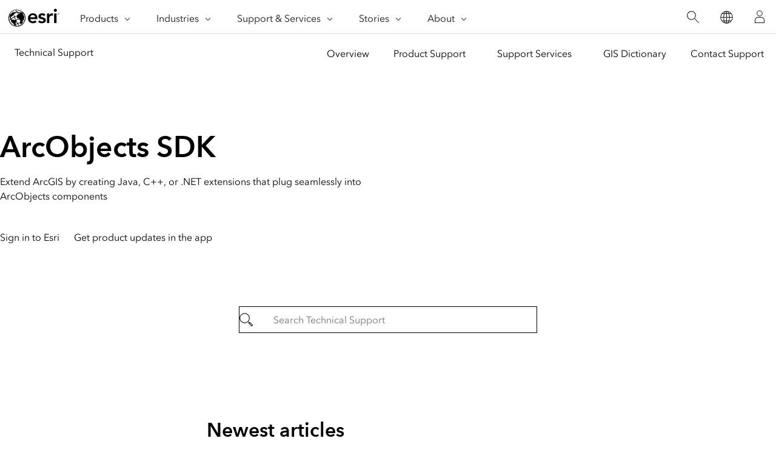

--- FILE ---
content_type: text/html;charset=utf-8
request_url: https://support.esri.com/en-us/products/arcobjects-sdk
body_size: 12537
content:
<!DOCTYPE HTML>
<html lang="en-us" dir="ltr">

<head>
	<meta charset="UTF-8"/>
    <meta name="viewport" content="width=device-width, initial-scale=1"/>

	<title>ArcObjects SDK Technical Support | Esri</title>

     
    
        <meta name="robots" content="index, follow"/>
     
	
    <meta name="description" content="Get support for ArcObjects SDK. Extend ArcGIS by creating Java, C++, or .NET extensions that plug seamlessly into ArcObjects components."/>
	<meta name="template" content="esri-content-template"/>
	

	

	
<script defer="defer" type="text/javascript" src="/.rum/@adobe/helix-rum-js@%5E2/dist/rum-standalone.js"></script>
<link rel="canonical" href="https://support.esri.com/en-us/products/arcobjects-sdk"/>


	



<link rel='preconnect' href='//webapps-cdn.esri.com' crossorigin/>
<link rel='preconnect' href='//js.arcgis.com' crossorigin/>
<link rel='preconnect' href='//assets.adobedtm.com'/>
<link rel='preconnect' href='//fast.fonts.net' crossorigin/>


<link rel="preload" as="style" href="https://fast.fonts.net/t/1.css?apiType=css&projectid=f9e335c8-e150-4885-976e-f4c392e562c4" crossorigin/>
<link rel="preload" as="style" href="https://webapps-cdn.esri.com/CDN/fonts/v1.4.2/fonts.css" crossorigin/>


<link rel='dns-prefetch' href='//pi.pardot.com' crossorigin/>
<link rel='dns-prefetch' href='//js-cdn.dynatrace.com' crossorigin/>
<link rel='dns-prefetch' href='//cdn.cookielaw.org' crossorigin/>
<link rel='dns-prefetch' href='//api.company-target.com' crossorigin/>
<link rel='dns-prefetch' href='//securetags.esri.com' crossorigin/>
<link rel='dns-prefetch' href='//environmentals.tt.omtrdc.net' crossorigin/>
<link rel='dns-prefetch' href='//geolocation.onetrust.com' crossorigin/>


<link rel="modulepreload" href="https://js.arcgis.com/calcite-components/1.8.0/calcite.esm.js" crossorigin/>
<link rel="stylesheet preload" as="style" href="https://js.arcgis.com/calcite-components/1.8.0/calcite.css" type="text/css" crossorigin/>
<link rel="stylesheet preload" as="style" href="https://webapps-cdn.esri.com/CDN/components/esri-ui/0.3.0/css/esri-ui.css" type="text/css"/>

<!-- Execute (runs the code) -->
<script type="module" src="https://js.arcgis.com/calcite-components/1.8.0/calcite.esm.js"></script>






<script type="text/javascript">
    window.gnav_jsonPath = "/content/experience-fragments/esri-sites/en-us/site-settings/global-navigation-config/2022-nav-config.25.json";
</script>
<script>
    window.gnav_mode = "";
    window.window.gnav_login = "";
    window.window.gnav_collapseMenus = ("" === "true");
</script>






<script src="https://geoip.esri.com/geoip.js"></script>







<style>
    :root {
        --secondarytheme-color: #62B346;

        --theme-color: #62B346;
        --theme-color10: #62B3461A;
        --theme-color50: #62B34680;
        --theme-color-secondary: #00a118;
        --theme-color-secondary10: #00a1181A;
        --theme-color-secondary50: #00a11880;

        --theme-color-dark: #62B346;
        --theme-color-dark10: #62B3461A;
        --theme-color-dark50: #62B34680;
        --theme-color-secondary-dark: #00a118;
        --theme-color-secondary-dark10: #00a1181A;
        --theme-color-secondary-dark50: #00a11880;
    }

    .calcite-mode-dark  {
        --theme-color: var(--theme-color-dark);
        --theme-color10: var(--theme-color-dark10);
        --theme-color50: var(--theme-color-dark50);
        --theme-color-secondary: var(--theme-color-secondary-dark);
        --theme-color-secondary10: var(--theme-color-secondary-dark10);
        --theme-color-secondary50: var(--theme-color-secondary-dark50);
    }

    .calcite-mode-light {
        --theme-color: #62B346;
        --theme-color10: #62B3461A;
        --theme-color50: #62B34680;
        --theme-color-secondary: #00a118;
        --theme-color-secondary10: #00a1181A;
        --theme-color-secondary50: #00a11880;
    }

    .theme-secondary {
        --theme-color: var(--theme-color-secondary);
        --theme-color10: var(--theme-color-secondary10);
        --theme-color50: var(--theme-color-secondary50);
    }

    .theme-secondary .calcite-mode-light {
        --theme-color: var(--theme-color-secondary);
        --theme-color10: var(--theme-color-secondary10);
        --theme-color50: var(--theme-color-secondary50);
    }
    .theme-secondary .calcite-mode-dark {
        --theme-color: var(--theme-color-secondary-dark);
        --theme-color10: var(--theme-color-secondary-dark10);
        --theme-color50: var(--theme-color-secondary-dark50);
    }
</style>







<link rel="apple-touch-icon-precomposed" sizes="180x180" href="https://support.esri.com/content/dam/esrisites/en-us/common/favicon/esri-favicon-light-180.png"/>
<link rel="icon" media="(prefers-color-scheme:dark)" type="image/png" sizes="32x32" href="https://support.esri.com/content/dam/esrisites/en-us/common/favicon/esri-favicon-dark-32.png"/>
<link rel="icon" media="(prefers-color-scheme:light)" type="image/png" sizes="32x32" href="https://support.esri.com/content/dam/esrisites/en-us/common/favicon/esri-favicon-light-32.png"/>
<link rel="icon" type="image/svg+xml" sizes="16x16 32x32 48x48 180x180" href="https://support.esri.com/content/dam/esrisites/en-us/common/favicon/esri-favicon.svg"/>



    <link rel="alternate" href="https://support.esri.com/en-us/products/arcobjects-sdk" hreflang="en-us"/>

    <link rel="alternate" href="https://support.esri.com/de-de/products/arcobjects-sdk" hreflang="de-de"/>

    <link rel="alternate" href="https://support.esri.com/es-es/products/arcobjects-sdk" hreflang="es-es"/>

    <link rel="alternate" href="https://support.esri.com/fr-fr/products/arcobjects-sdk" hreflang="fr-fr"/>

    <link rel="alternate" href="https://support.esri.com/ja-jp/products/arcobjects-sdk" hreflang="ja-jp"/>

    <link rel="alternate" href="https://support.esri.com/pt-br/products/arcobjects-sdk" hreflang="pt-br"/>

    <link rel="alternate" href="https://support.esri.com/zh-cn/products/arcobjects-sdk" hreflang="zh-cn"/>

    <link rel="alternate" href="https://support.esri.com/en-us/products/arcobjects-sdk" hreflang="x-default"/>





<meta name="twitter:card" content="summary_large_image"/>
<meta name="twitter:site"/>
<meta name="twitter:title" content="ArcObjects SDK Technical Support | Esri"/>
<meta property="twitter:url" content="https://support.esri.com/en-us/products/arcobjects-sdk"/>
<meta name="twitter:description" content="Get support for ArcObjects SDK. Extend ArcGIS by creating Java, C++, or .NET extensions that plug seamlessly into ArcObjects components."/>
<meta property="twitter:image" content="https://support.esri.com/content/dam/support/en-us/social/technical-support-social-share.jpg"/>


<meta property="fb:app_id"/>
<meta property="og:title" content="ArcObjects SDK Technical Support | Esri"/>
<meta property="og:url" content="https://support.esri.com/en-us/products/arcobjects-sdk"/>
<meta property="og:description" content="Get support for ArcObjects SDK. Extend ArcGIS by creating Java, C++, or .NET extensions that plug seamlessly into ArcObjects components."/>
<meta property="og:image" content="https://support.esri.com/content/dam/support/en-us/social/technical-support-social-share.jpg"/>
<meta property="og:type" content="website"/>

<meta name="last-modified" content="Thu, 10 Jul 2025 22:15:36 GMT"/>


<meta name="date-sort" content="Thu, 10 Jul 2025 22:15:36 GMT"/>
<meta name="created"/>








    
    <script type="application/ld+json">
    {	
       "@context": "https://schema.org",
       "@type": "WebPage",
       "name": "ArcObjects SDK Technical Support | Esri",
        "sourceOrganization" : {
            "@type": "Organization",
            "name" : "Esri"
            },
       "url": "https://support.esri.com/en-us/products/arcobjects-sdk",
       "image": "https://support.esri.com/content/dam/esrisites/en-us/support/technical-support/products.jpg",
       "inLanguage" : {
           "@type": "Language",
           "name": "en-us"
       },
       "description":"Get support for ArcObjects SDK. Extend ArcGIS by creating Java, C++, or .NET extensions that plug seamlessly into ArcObjects components."
   }
 </script>






<!-- Sitelinks Search Box -->


<!-- breadcrumb -->
<script type="application/ld+json" id="breadcrumbs">
{
  "@context": "https://schema.org",
  "@type": "BreadcrumbList",
  "itemListElement":  [{"@type": "ListItem","position": 1,"name":"Product Support","item":"https://support.esri.com/en-us/products"},{"@type": "ListItem","position": 2,"name":"ArcObjects SDK","item":"https://support.esri.com/en-us/products/arcobjects-sdk"}]
 }
</script>
<meta name="format-detection" content="telephone=no"/>

<meta name="product" content="ArcObjects SDK"/>












  <meta name="cardtype" content="product resources"/>
  <meta name="search-collection" content="products"/>





    
<script src="/etc.clientlibs/esri-sites/clientlibs/datalayer.js"></script>



<script>
    window.dataLayer = Object.assign({}, window.dataLayer, {
        pageTitle: "Arcobjects Sdk",
        pageName: "Product Support:Arcobjects Sdk",
        pagePath: "/content/support/en-us/products/arcobjects-sdk",
        pageType: "",
        pageSubType: "",
        metaOgTitle: "ArcObjects SDK Technical Support | Esri",
        metaOgUrl: "https://support.esri.com/en-us/products/arcobjects-sdk",
        metaOgDescription: "Get support for ArcObjects SDK. Extend ArcGIS by creating Java, C++, or .NET extensions that plug seamlessly into ArcObjects components.",
        metaOgImage: "https://support.esri.com/content/dam/support/en-us/social/technical-support-social-share.jpg",
        datePublished: "",
        domain: window.location.host,
        environment: "crx3composite,nosamplecontent,publish,cloud-ready",
        hierarchy1: "Product Support",
        hierarchy2: "",
        hierarchy3: "",
        hierarchy4: "",
        locale: "en-us",
        resourceType: "esri-sites/components/pages/editablecontentpage",
        template: "/conf/esri-sites/support/settings/wcm/templates/esri-content-template",
        language: "en",
        countryCode: "us",
        tags: "adobe-analytics---only-for-sites:page-type/support|page-sub-type/resources,products:arcobjects-sdk",
    });
</script>




<script type="text/javascript">
    window.storeVariables = Object.assign({}, window.storeVariables, {
        eCommUrl : "https://support.esri.com/api/ecomm",
        lookupUrl : "https://ecomm-api.esri.com/lookup",
        accountsUrl : "https://support.esri.com/en-us/signin",
        checkoutUrl : "https://support.esri.com/checkout",
        cartUrl : "https://support.esri.com/en-us/store/cart",
        customerNumberUrl : "https://support.esri.com/en-us/store/customer-number",
    });
</script>


























<meta name="color theme" content="62B346"/>

<!-- /* Clientlibs */ -->

    
<link rel="stylesheet" href="/etc.clientlibs/esri-sites/clientlibs/components.css" type="text/css">




	
    
    

    

    


        <script type="text/javascript" src="//assets.adobedtm.com/launch-EN26af1ee4ef084984926fd80d1cb93835.min.js"></script>


    
    

    
    <link rel="stylesheet" href="/etc.clientlibs/esri-sites/components/content/event-detail/clientlibs.css" type="text/css">


    
    
    


	
	
</head>

<body class="editablecontentpage page basicpage support-chat" id="editablecontentpage-aa9abe269e" data-instant-intensity="viewport">

	

	

	
	
		

<div class="cmp-page__skiptomaincontent">
    <a class="cmp-page__skiptomaincontent-link" href="#main-content">Skip to main content</a>
</div>

    <link rel="stylesheet" href="/etc.clientlibs/core/wcm/components/page/v2/page/clientlibs/site/skiptomaincontent.css" type="text/css">



		
<link rel="stylesheet" href="https://webapps-cdn.esri.com/CDN/components/global-nav/css/gn.css"/>
<script src="https://webapps-cdn.esri.com/CDN/components/global-nav/js/gn.js"></script>
<header id="globalnav" aria-label="Main" class="calcite-mode-light"></header>
<main id="main-content">


<div class="aem-Grid aem-Grid--12 aem-Grid--default--12 ">
    
    <div class="local-navigation aem-GridColumn aem-GridColumn--default--12">



    <nav id="second-nav" domain="" navtype="existingNavigation" path="/content/support/en-us/overview"></nav>

</div>
<div class="hero-banner-global-v2 hbgv2-text--centered support-signin aem-GridColumn aem-GridColumn--default--12">

	<link rel="stylesheet" href="/etc.clientlibs/esri-sites/components/content/hero-banner-global-v2/clientlibs.css" type="text/css">

  <script src="/etc.clientlibs/esri-sites/components/content/hero-banner-global-v2/clientlibs.js"></script>








<div class="
	hbg-container
	hbg-container--small
	calcite-mode-light
	has-background
	has-background--
	
	has-background--cover
	
	" style="
	;
	--posX: center;
	--posY: center;
	">

	<div class="hbg-container hbg-container--small">
		
			
			
			
		

		
		

		<div class="hbg-container--small--left">
			<div class="hbg-container--content--small calcite-animate" data-animation="calcite-animate__in-up">
				<div class="hbg-content">
					<div class="esriText esri-text">

    








<div class="esri-text-container">
	<div class="esri-text__iconContainer">
		
		
	</div>

	

	<h1 class="esri-text__title">ArcObjects SDK</h1>

	

	<p class="esri-text__description ">Extend ArcGIS by creating Java, C&#43;&#43;, or .NET extensions that plug seamlessly into ArcObjects components</p>
</div>
</div>

				</div>
				<div class="hbg-cta-buttons">
					





<!-- primary for video (if video then no other button)-->
  



<!-- primary for no video -->

		<a class="esri-ui-button
    esri-ui-button--brand
    esri-ui-button--solid
    
    " href="/en-us/signin" data-event="track-component" data-component-name="cta-buttons" data-component-link-type="button" data-component-link="Sign in to Esri">Sign in to Esri</a>

<!-- secondary -->
		<a class="esri-ui-button
    esri-ui-button--brand
    esri-ui-button--outline
    
    " data-event="track-component" data-component-name="cta-buttons" data-link-type="internal" data-component-link-type="button" data-component-link="Get product updates in the app" href="https://support.esri.com/en-us/app">
    Get product updates in the app</a>

<!-- tertiary link -->
		



				</div>
			</div>
		</div>
		
	</div>
</div>
</div>
<div class="calcite-container aem-GridColumn aem-GridColumn--default--12">


<!-- <sly
	data-sly-use.clientLibDefer="com.adobe.cq.wcm.core.components.models.ClientLibraries">
	
</sly> -->


  <div class="
    has-background
    has-background--
    
    has-background--cover
    
    leader-0 trailer-0 padding-leader-2 padding-trailer-2 " style=" --bg-img: url(); --posX: center; --posY: center;  ;">
    <div class="grid-container ">
      

    
    
    
    <div id="container-51602350e7" class="cmp-container">
        
        <div class="simple-search">
	<link rel="stylesheet" href="/etc.clientlibs/esri-sites/components/content/simple-search/clientlibs.css" type="text/css">
<script defer src="/etc.clientlibs/esri-sites/components/content/simple-search/clientlibs.js"></script>





<div class="sra-search-field">
	<form id="sraForm" data-search-path="https://support.esri.com/en-us/search">
		<calcite-input placeholder="Search Technical Support" icon="magnifying-glass" scale="l"></calcite-input>
	</form>
</div></div>

        
    </div>


    </div>
  </div>


</div>
<div class="cards-container-v3 aem-GridColumn aem-GridColumn--default--12">








	<link rel="stylesheet" href="/etc.clientlibs/esri-sites/components/layouts/cards-container-v3/clientlibs.css" type="text/css">
<script defer src="/etc.clientlibs/esri-sites/components/layouts/cards-container-v3/clientlibs.js"></script>



<div class="
    padding-leader-2
    padding-trailer-2
    calcite-mode-light
    has-background
    has-background--color
    
    has-background--cover
    " style="--bg-color: var(--calcite-ui-foreground-1);  --bg-img: url(); --posX: center; --posY: center;  ;">


    
    

    
    <div class="grid-container">
    
    
        
        
        
        
        
        
        <div class="card-container-v3 card-container-v3--centered cardsPerRow-2 centered" data-author-mode="false">
        
        
        
            
            
            

            
            
            
            
            
            <ul class="no-list calcite-mode-light relatedLinkMatrix card-container-v3 card-container-v3--centered cardsPerRow-2 centered" data-author-mode="false">
            
            
                <!-- Start Component Parsys -->
                




    
    
    <li class="block">


	<link rel="stylesheet" href="/etc.clientlibs/esri-sites/components/content/text-link-stack-icon/clientlibs.css" type="text/css">





<article class="esri-text--card text-link-stack-icon calcite-animate calcite-mode-light" calcite-animate="true" data-animation="calcite-animate__in-up">
	
	<div class="text-link-stack-icon-wrapper">
		

		<div class="contentarea esri-text-container">
			<h3 class="esri-text__title ">
				Newest articles</h3>
			

			<div class="bottom-link">
				<div class="calcite-button-wrapper calcite-button-wrapper--block" data-custom-analytics="true" data-event="track-component" data-component-name="text-link-stack-icon-series" data-component-link="Newest articles - How To: Get all properties from an ArcGIS Enterprise database connection (SDE) file using ArcObjects" data-component-link-type="text" data-link-type="internal">
					<calcite-link href="https://support.esri.com/en-us/knowledge-base/get-all-properties-from-enterprise-database-connection--000031500" icon-end="arrowRight">
						How To: Get all properties from an ArcGIS Enterprise database connection (SDE) file using ArcObjects</calcite-link>
				</div>

				
					<div class="calcite-button-wrapper calcite-button-wrapper--block" data-custom-analytics="true" data-event="track-component" data-component-name="text-link-stack-icon-series" data-component-link="Newest articles - FAQ: Esri Software Products Affected by TLS 1.2 Implementation" data-component-link-type="text" data-link-type="internal">
						<calcite-link href="https://support.esri.com/en-us/knowledge-base/esri-software-products-affected-by-tls-1-2-implementati-000029874" icon-end="arrowRight">
							FAQ: Esri Software Products Affected by TLS 1.2 Implementation</calcite-link>
					</div>

					<div class="calcite-button-wrapper calcite-button-wrapper--block" data-event="track-component" data-component-name="text-link-stack-icon-series" data-component-link="Newest articles - FAQ: Do Server Object Extensions (SOEs) or Server Object Interceptors (SOIs) created with the ArcObjects SDK support forward compatibility?" data-component-link-placement="text_link_stack_icon" data-component-link-type="text" data-link-type="internal">
						<calcite-link href="https://support.esri.com/en-us/knowledge-base/do-server-object-extensions-soes-or-server-object-inter-000025895" data-custom-analytics="true" icon-end="arrowRight">
							FAQ: Do Server Object Extensions (SOEs) or Server Object Interceptors (SOIs) created with the ArcObjects SDK support forward compatibility?</calcite-link>
					</div>

					<div class="calcite-button-wrapper calcite-button-wrapper--block" data-event="track-component" data-component-name="text-link-stack-icon-series" data-component-link="Newest articles - Problem: Certain Java APIs in Java Development Kit (JDK) 8, but removed in later JDK releases, fail to load in ArcObjects SDK for Java Server Object Extensions (SOEs)/Sever Object Interceptors (SOIs)" data-component-link-placement="text_link_stack_icon" data-component-link-type="text" data-link-type="internal">
						<calcite-link href="https://support.esri.com/en-us/knowledge-base/problem-certain-java-apis-in-java-development-kit-jdk-8-000026040" data-custom-analytics="true" icon-end="arrowRight">
							Problem: Certain Java APIs in Java Development Kit (JDK) 8, but removed in later JDK releases, fail to load in ArcObjects SDK for Java Server Object Extensions (SOEs)/Sever Object Interceptors (SOIs)</calcite-link>
					</div>

					<div class="calcite-button-wrapper calcite-button-wrapper--block" data-event="track-component" data-component-name="text-link-stack-icon-series" data-component-link="Newest articles - Problem: The option to enable Server Object Extensions and Server Object Interceptors for services published from ArcGIS Pro does not exist in ArcGIS Server Manager or ArcGIS Pro" data-component-link-placement="text_link_stack_icon" data-component-link-type="text" data-link-type="internal">
						<calcite-link href="https://support.esri.com/en-us/knowledge-base/the-option-to-enable-server-object-extensions-soes-and--000024652" data-custom-analytics="true" icon-end="arrowRight">
							Problem: The option to enable Server Object Extensions and Server Object Interceptors for services published from ArcGIS Pro does not exist in ArcGIS Server Manager or ArcGIS Pro</calcite-link>
					</div>

					

					

					

					
					

				
			</div>

			

		</div>
	</div>
</article></li>


    
    
    <li class="block">


	




<article class="esri-text--card text-link-stack-icon calcite-animate calcite-mode-light" calcite-animate="true" data-animation="calcite-animate__in-up">
	
	<div class="text-link-stack-icon-wrapper">
		

		<div class="contentarea esri-text-container">
			<h3 class="esri-text__title ">
				Common issues</h3>
			

			<div class="bottom-link">
				<div class="calcite-button-wrapper calcite-button-wrapper--block" data-custom-analytics="true" data-event="track-component" data-component-name="text-link-stack-icon-series" data-component-link="Common issues - FAQ: How can I download ArcObjects SDK for .NET and Java from the Esri Support website?" data-component-link-type="text" data-link-type="internal">
					<calcite-link href="https://support.esri.com/Technical-Article/000015885" icon-end="arrowRight">
						FAQ: How can I download ArcObjects SDK for .NET and Java from the Esri Support website?</calcite-link>
				</div>

				
					<div class="calcite-button-wrapper calcite-button-wrapper--block" data-custom-analytics="true" data-event="track-component" data-component-name="text-link-stack-icon-series" data-component-link="Common issues - Problem: Unable to edit versioned views with ArcPy or ArcObjects" data-component-link-type="text" data-link-type="internal">
						<calcite-link href="https://support.esri.com/Technical-Article/000012986" icon-end="arrowRight">
							Problem: Unable to edit versioned views with ArcPy or ArcObjects</calcite-link>
					</div>

					<div class="calcite-button-wrapper calcite-button-wrapper--block" data-event="track-component" data-component-name="text-link-stack-icon-series" data-component-link="Common issues - FAQ: Do Server Object Extensions (SOEs) or Server Object Interceptors (SOIs) created with the ArcObjects SDK support forward compatibility?" data-component-link-placement="text_link_stack_icon_599870829" data-component-link-type="text" data-link-type="internal">
						<calcite-link href="https://support.esri.com/Technical-Article/000025895" data-custom-analytics="true" icon-end="arrowRight">
							FAQ: Do Server Object Extensions (SOEs) or Server Object Interceptors (SOIs) created with the ArcObjects SDK support forward compatibility?</calcite-link>
					</div>

					<div class="calcite-button-wrapper calcite-button-wrapper--block" data-event="track-component" data-component-name="text-link-stack-icon-series" data-component-link="Common issues - ArcObjects WriteOnly Properties are not accessible and throw “BC30643 Property is of an unsupported type” compile error in Microsoft Visual Studio 2015 with VB.NET" data-component-link-placement="text_link_stack_icon_599870829" data-component-link-type="text" data-link-type="internal">
						<calcite-link href="https://support.esri.com/Technical-Article/000001060" data-custom-analytics="true" icon-end="arrowRight">
							ArcObjects WriteOnly Properties are not accessible and throw “BC30643 Property is of an unsupported type” compile error in Microsoft Visual Studio 2015 with VB.NET</calcite-link>
					</div>

					

					

					

					

					
					

				
			</div>

			

		</div>
	</div>
</article></li>



                <!-- End Component Parsys -->
            </ul>
            
            

            

            
            <div class="card-container-v3_i18n">
                <div class="card-container-v3_i18n-previous">Previous</div>
                <div class="card-container-v3_i18n-next">Next</div>
            </div>

            
            
                
                        <button class="paginate-container" aria-hidden='true' data-paginate="false">
                            <span>Show More</span> <calcite-icon icon="chevron-down"/>
                        </button>
						<calcite-pagination class="paginate-container" page-size="" start-item="1" total-items="" aria-hidden="true" data-paginate-calcite="false" scale="m" calcite-hydrated=""></calcite-pagination>
						<div data-paginate-calcite="false"></div>
                
            
            

            <div class="ctacontainer">
                
                    <div class="calcite-button-wrapper" data-event="track-component" data-component-name="Cards Container v3 - CTA" data-component-link="Search for more articles" data-component-link-type="text">
                        <calcite-button appearance="outline" color="blue" kind="brand" scale="m" href="/en-us/search?product=arcgisobjects+sdk" alignment="center" width="auto" icon-end="arrowRight">Search for more articles
                        </calcite-button>
                    </div>

                

            </div>
            
        </div>
    </div>
</div>
</div>
<div class="cards-container-v3 aem-GridColumn aem-GridColumn--default--12">








	


<div class="
    padding-leader-2
    padding-trailer-2
    calcite-mode-light
    has-background
    has-background--color
    
    has-background--cover
    " style="--bg-color: var(--calcite-ui-foreground-1);  --bg-img: url(); --posX: center; --posY: center;  ;">


    
    

    
    <div class="grid-container">
    
    
        
        
        
        
        <div class="card-container-v3 card-container-v3--centered cardsPerRow-4 centered" data-author-mode="false">
        
        
        
        
        
            
            
            

            
            
            
            <ul class="no-list calcite-mode-light relatedLinkMatrix card-container-v3 card-container-v3--centered cardsPerRow-4 centered" data-author-mode="false">
            
            
            
            
                <!-- Start Component Parsys -->
                




    
    
    <li class="block">


	




<article class="esri-text--card text-link-stack-icon calcite-animate calcite-mode-light" calcite-animate="true" data-animation="calcite-animate__in-up">
	
	<div class="text-link-stack-icon-wrapper">
		<div class="esri-text__iconContainer">

			

			

			

			
				<span><svg id="icon-ui-svg" class="icon-ui-svg" xmlns="http://www.w3.org/2000/svg" viewBox="0 0 48 48"><path style="fill:var(--theme-color-secondary); stroke:var(--theme-color-secondary);"d="M14 11.9h-2v-.8h2zm4-.8h-2v.8h2zm-8 0H8v.8h2zm-2 9.8h2v-.8H8zm8 0h2v-.8h-2zm-6 9v-.8H8v.8zm4 0v-.8h-2v.8zm-2-9h2v-.8h-2zm30.076 3.61l.824.824V33.9h-7.158l.8-.8H42.1v-7.434l-.766-.766H5.666l-.766.766V33.1h18.671a2.497 2.497 0 0 0 .158.8H17.9v5.2h2v1.075H39v.8H19.9v.925h-4.8v-.925H7v-.8h8.1V39.1h2v-5.2h-13v-8.566l.834-.834-.834-.834v-7.332l.834-.834-.834-.834V6.1h38.8v8.566l-.833.832.835.833.019 7.332zM15.9 39.9v1.2h3.2v-1.2zM5.666 15.1h35.668l.766-.766V6.9H4.9v7.434zm35.688 9l.766-.767-.016-6.669-.766-.764H5.666l-.766.766v6.668l.766.766zM18 29.9v-.8h-2v.8zm19.66-2.019l-8.084 8.084-3.23-3.23-.566.566 3.796 3.795 8.65-8.65z" id="icon-ui-svg--base"/></svg></span>
			
			
		</div>

		<div class="contentarea esri-text-container">
			<h3 class="esri-text__title ">
				System requirements</h3>
			<div class="esri-text__description trailer-1 richtext-container">
				<p>Learn what resources are recommended to get the best performance.</p>
</div>

			<div class="bottom-link">
				<div class="calcite-button-wrapper calcite-button-wrapper--block" data-custom-analytics="true" data-event="track-component" data-component-name="text-link-stack-icon-series" data-component-link="System requirements - Explore system requirements" data-component-link-type="text" data-link-type="internal">
					<calcite-link href="https://desktop.arcgis.com/en/system-requirements/latest/arcobjects-sdk-system-requirements.htm" icon-end="arrowRight">
						Explore system requirements</calcite-link>
				</div>

				
			</div>

			

		</div>
	</div>
</article></li>


    
    
    <li class="block">


	




<article class="esri-text--card text-link-stack-icon calcite-animate calcite-mode-light" calcite-animate="true" data-animation="calcite-animate__in-up">
	
	<div class="text-link-stack-icon-wrapper">
		<div class="esri-text__iconContainer">

			

			

			

			
				<span><svg xmlns="http://www.w3.org/2000/svg" id="icon-ui-svg" class="icon-ui-svg" viewBox="0 0 48 48"><path style="fill:var(--theme-color-secondary); stroke:var(--theme-color-secondary);"id="icon-ui-svg--base" d="M40 9.054v.801H17v-.8zm-23 9.801h23v-.8H17zm0 9h23v-.8H17zm0 9h23v-.8H17zM8.531 19.898l-1.25-1.228-.561.57 1.82 1.787 3.745-3.791-.57-.562zm0 9-1.25-1.228-.561.57 1.82 1.787 3.745-3.791-.57-.562zm0 9-1.25-1.228-.561.57 1.82 1.787 3.745-3.791-.57-.562zm0-28L7.281 8.67l-.561.57 1.82 1.787 3.745-3.791-.57-.562z"/></svg></span>
			
			
		</div>

		<div class="contentarea esri-text-container">
			<h3 class="esri-text__title ">
				Product life cycle</h3>
			<div class="esri-text__description trailer-1 richtext-container">
				<p>Find information related to the software and technical support provided by Esri throughout a product’s life cycle.</p>
</div>

			<div class="bottom-link">
				<div class="calcite-button-wrapper calcite-button-wrapper--block" data-custom-analytics="true" data-event="track-component" data-component-name="text-link-stack-icon-series" data-component-link="Product life cycle - Explore product life cycle" data-component-link-type="text" data-link-type="internal">
					<calcite-link href="https://support.esri.com/en-us/products/arcgis-enterprise/life-cycle" icon-end="arrowRight">
						Explore product life cycle</calcite-link>
				</div>

				
			</div>

			

		</div>
	</div>
</article></li>


    
    
    <li class="block">


	




<article class="esri-text--card text-link-stack-icon calcite-animate calcite-mode-light" calcite-animate="true" data-animation="calcite-animate__in-up">
	
	<div class="text-link-stack-icon-wrapper">
		<div class="esri-text__iconContainer">

			

			

			

			
				<span><svg id="icon-ui-svg" class="icon-ui-svg" xmlns="http://www.w3.org/2000/svg" viewBox="0 0 48 48"><path style="fill:var(--theme-color-secondary); stroke:var(--theme-color-secondary);"d="M3.1 9.1v5.8h3v26h35.8v-26h3V9.1zm38 31H6.9V14.9h34.2zm3-26H3.9V9.9h40.2zm-28.5 8.8h16.8a1.602 1.602 0 0 0 1.6-1.6v-.6a1.602 1.602 0 0 0-1.6-1.6H15.6a1.602 1.602 0 0 0-1.6 1.6v.6a1.602 1.602 0 0 0 1.6 1.6zm-.8-2.2a.801.801 0 0 1 .8-.8h16.8a.801.801 0 0 1 .8.8v.6a.801.801 0 0 1-.8.8H15.6a.8.8 0 0 1-.8-.8z" id="icon-ui-svg--base"/></svg></span>
			
			
		</div>

		<div class="contentarea esri-text-container">
			<h3 class="esri-text__title ">
				Deprecation notices</h3>
			<div class="esri-text__description trailer-1 richtext-container">
				<p>Learn more about which features and functionality will be removed from Esri products.</p>
</div>

			<div class="bottom-link">
				<div class="calcite-button-wrapper calcite-button-wrapper--block" data-custom-analytics="true" data-event="track-component" data-component-name="text-link-stack-icon-series" data-component-link="Deprecation notices - Explore deprecation notices" data-component-link-type="text" data-link-type="internal">
					<calcite-link href="/en-us/search?product=arcgisobjects+sdk&cardtype=deprecation+notices" icon-end="arrowRight">
						Explore deprecation notices</calcite-link>
				</div>

				
			</div>

			

		</div>
	</div>
</article></li>


    
    
    <li class="block">


	




<article class="esri-text--card text-link-stack-icon calcite-animate calcite-mode-light" calcite-animate="true" data-animation="calcite-animate__in-up">
	
	<div class="text-link-stack-icon-wrapper">
		<div class="esri-text__iconContainer">

			

			

			

			
				<span><svg id="icon-ui-svg" class="icon-ui-svg" xmlns="http://www.w3.org/2000/svg" viewBox="0 0 48 48"><path style="fill:var(--theme-color-secondary); stroke:var(--theme-color-secondary);"d="M30.991 21.733l-7.395 7.394-7.395-7.394.567-.566L23.1 27.5V3h.8v24.691l6.525-6.524zm6.7-7.633H26v.8h11.1v26.2H9.9V14.9H21v-.8H9.31L.69 24.748l.62.504L9.1 15.63V41.9h28.8V15.63l7.79 9.622.62-.504z" id="icon-ui-svg--base"/></svg></span>
			
			
		</div>

		<div class="contentarea esri-text-container">
			<h3 class="esri-text__title ">
				Product downloads</h3>
			<div class="esri-text__description trailer-1 richtext-container">
				<p>Find where to download this product.</p>
</div>

			<div class="bottom-link">
				<div class="calcite-button-wrapper calcite-button-wrapper--block" data-custom-analytics="true" data-event="track-component" data-component-name="text-link-stack-icon-series" data-component-link="Product downloads - Go to downloads" data-component-link-type="text" data-link-type="internal">
					<calcite-link href="https://my.esri.com/#/downloads/products" icon-end="arrowRight">
						Go to downloads</calcite-link>
				</div>

				
			</div>

			

		</div>
	</div>
</article></li>



                <!-- End Component Parsys -->
            </ul>
            
            

            

            
            <div class="card-container-v3_i18n">
                <div class="card-container-v3_i18n-previous">Previous</div>
                <div class="card-container-v3_i18n-next">Next</div>
            </div>

            
            
                
                        <button class="paginate-container" aria-hidden='true' data-paginate="false">
                            <span>Show More</span> <calcite-icon icon="chevron-down"/>
                        </button>
						<calcite-pagination class="paginate-container" page-size="" start-item="1" total-items="" aria-hidden="true" data-paginate-calcite="false" scale="m" calcite-hydrated=""></calcite-pagination>
						<div data-paginate-calcite="false"></div>
                
            
            

            
            
        </div>
    </div>
</div>
</div>
<div class="cards-container-v3 aem-GridColumn aem-GridColumn--default--12">








	


<div class="
    padding-leader-2
    padding-trailer-2
    calcite-mode-light
    has-background
    has-background--color
    
    has-background--cover
    " style="--bg-color: var(--calcite-ui-foreground-1);  --bg-img: url(); --posX: center; --posY: center;  ;">


    
    

    
    <div class="grid-container">
    
    
        
        
        
        
        
        
        <div class="card-container-v3 card-container-v3--centered cardsPerRow-3 centered" data-author-mode="false">
        
        
        
            
            <div class="container-v3 esri-text-container marginbottom50px ">
                <h2 class="esri-text__title stylesystem ">Additional resources</h2>
                
                
            </div>
            

            
            
            
            
            
            <ul class="no-list calcite-mode-light relatedLinkMatrix card-container-v3 card-container-v3--centered cardsPerRow-3 centered" data-author-mode="false">
            
            
                <!-- Start Component Parsys -->
                




    
    
    <li class="block">


	




<article class="esri-text--card text-link-stack-icon calcite-animate calcite-mode-light" calcite-animate="true" data-animation="calcite-animate__in-up">
	
	<div class="text-link-stack-icon-wrapper">
		<div class="esri-text__iconContainer">

			

			

			

			
				<span><svg id="icon-ui-svg" class="icon-ui-svg" xmlns="http://www.w3.org/2000/svg" viewBox="0 0 48 48"><path style="fill:var(--theme-color-secondary); stroke:var(--theme-color-secondary);"d="M24 47.896a3.897 3.897 0 0 1-1.563-.327L3.1 39.106V12.928a6.169 6.169 0 0 1 3.696-5.651L22.436.43a3.905 3.905 0 0 1 3.128 0L44.9 8.894v26.178a6.17 6.17 0 0 1-3.696 5.651l-15.64 6.846a3.897 3.897 0 0 1-1.564.327zM3.9 38.583l18.857 8.254a3.11 3.11 0 0 0 2.486 0l15.64-6.846a5.37 5.37 0 0 0 3.217-4.92V9.418L25.243 1.163a3.11 3.11 0 0 0-2.486 0L7.117 8.01A5.369 5.369 0 0 0 3.9 12.928zm21.364.344a14.156 14.156 0 0 1-14.17-14.111 13.678 13.678 0 0 1 16.893-13.26l.387.103-1.164 4.336-.389-.107a8.052 8.052 0 0 0-2.141-.282 8.907 8.907 0 0 0-8.74 8.838 9.303 9.303 0 0 0 15.277 7.075.809.809 0 0 1 1.104.062l2.451 2.57a.808.808 0 0 1-.047 1.161 14.213 14.213 0 0 1-9.461 3.615zm-.559-27a12.956 12.956 0 0 0-12.81 12.889 13.375 13.375 0 0 0 22.298 9.899L31.73 32.13a10.103 10.103 0 0 1-16.591-7.687 9.718 9.718 0 0 1 9.54-9.637 8.982 8.982 0 0 1 1.965.212l.748-2.787a11.953 11.953 0 0 0-2.687-.305zM36 26.9H24a3.905 3.905 0 0 1-3.9-3.9.901.901 0 0 1 .9-.9h10.84a7.77 7.77 0 0 0-1.875-4.15l-.131-.158 1.332-5.01.475.357a13.413 13.413 0 0 1 5.26 10.705V26a.901.901 0 0 1-.901.9zm-15-4a.1.1 0 0 0-.1.1 3.103 3.103 0 0 0 3.1 3.1h12a.1.1 0 0 0 .1-.1v-2.156a12.643 12.643 0 0 0-4.47-9.693l-.918 3.451a8.135 8.135 0 0 1 1.95 4.898v.4z" id="icon-ui-svg--base"/></svg></span>
			
			
		</div>

		<div class="contentarea esri-text-container">
			<h3 class="esri-text__title ">
				Esri Community</h3>
			<div class="esri-text__description trailer-1 richtext-container">
				<p>Share, chat, and collaborate with your Esri user community.</p>
</div>

			<div class="bottom-link">
				<div class="calcite-button-wrapper calcite-button-wrapper--block" data-custom-analytics="true" data-event="track-component" data-component-name="text-link-stack-icon-series" data-component-link="Esri Community - Go to Esri Community" data-component-link-type="text" data-link-type="internal">
					<calcite-link href="https://community.esri.com/t5/arcobjects-sdk/ct-p/arcobjects-sdk" icon-end="arrowRight">
						Go to Esri Community</calcite-link>
				</div>

				
			</div>

			

		</div>
	</div>
</article></li>


    
    
    <li class="block">


	




<article class="esri-text--card text-link-stack-icon calcite-animate calcite-mode-light" calcite-animate="true" data-animation="calcite-animate__in-up">
	
	<div class="text-link-stack-icon-wrapper">
		<div class="esri-text__iconContainer">

			

			

			

			
				<span><svg id="icon-ui-svg" class="icon-ui-svg" xmlns="http://www.w3.org/2000/svg" viewBox="0 0 48 48"><path style="fill:var(--theme-color-secondary); stroke:var(--theme-color-secondary);"d="M31.5 25.9a2.4 2.4 0 1 0-2.4-2.4 2.403 2.403 0 0 0 2.4 2.4zm0-4a1.6 1.6 0 1 1-1.6 1.6 1.602 1.602 0 0 1 1.6-1.6zm-3 12a3.4 3.4 0 1 0-3.4-3.4 3.404 3.404 0 0 0 3.4 3.4zm0-6a2.6 2.6 0 1 1-2.6 2.6 2.603 2.603 0 0 1 2.6-2.6zm-9.67 1.538c-1.121 1.919-.882 4.915-.726 6.113l.04.316.317.031a22.99 22.99 0 0 1 4.745.998A19.365 19.365 0 0 0 29.5 37.9c3.895 0 6.572-.807 8.188-2.468a4.1 4.1 0 0 0 1.15-3.102c-.363-5.96-1.925-20.724-1.94-20.872l-.046-.434-.428.083c-2.759.536-4.172 2.828-5.286 5.224-.747 1.6-1.675 1.662-2.849 1.74a4.256 4.256 0 0 0-3.072 1.146 5.914 5.914 0 0 0-1.343 3.928 4.796 4.796 0 0 1-.68 2.599 5.609 5.609 0 0 1-1.705 1.275 6.203 6.203 0 0 0-2.659 2.42zm3.05-1.722a6.309 6.309 0 0 0 1.927-1.46 5.306 5.306 0 0 0 .864-3.042 5.238 5.238 0 0 1 1.112-3.431 3.5 3.5 0 0 1 2.559-.913 3.49 3.49 0 0 0 3.52-2.201c1.11-2.384 2.28-4.102 4.287-4.674.266 2.534 1.564 15.031 1.891 20.384a3.293 3.293 0 0 1-.926 2.495C35.658 36.372 33.167 37.1 29.5 37.1a18.691 18.691 0 0 1-6.066-.97 23.996 23.996 0 0 0-4.575-.995c-.136-1.261-.252-3.73.662-5.293a5.381 5.381 0 0 1 2.36-2.126zm-4.623-3.541a8.425 8.425 0 0 0 3.252-4.018 6.774 6.774 0 0 0-.142-4.79 9.82 9.82 0 0 1-.39-1.535 5.367 5.367 0 0 1 .847-3.598l.348-.483-.577-.14c-.226-.054-.892-.17-1.98-.342a3.893 3.893 0 0 0-2.245.312l-3.053 1.409a4.997 4.997 0 0 0-2.894 4.215L9.067 35.98l.5-.086c.392-.067 1.932-.29 2.032-.306 2.183-.557 2.342-2.576 2.512-4.714a11.922 11.922 0 0 1 .89-4.288 6.786 6.786 0 0 1 2.256-2.411zm-3.943 6.636c-.182 2.29-.36 3.606-1.814 3.99-.06 0-.977.137-1.568.228l1.29-19.772a4.194 4.194 0 0 1 2.431-3.54l3.053-1.41a3.082 3.082 0 0 1 1.297-.286 3.138 3.138 0 0 1 .486.038c.573.09 1.038.168 1.372.226a5.965 5.965 0 0 0-.675 3.664 10.508 10.508 0 0 0 .417 1.655 6.033 6.033 0 0 1 .156 4.277 7.65 7.65 0 0 1-2.988 3.659 7.526 7.526 0 0 0-2.49 2.698 12.547 12.547 0 0 0-.968 4.573zm2.172 9.089a36.183 36.183 0 0 1 7.933 1.547 31.139 31.139 0 0 0 7.746 1.458c.116 0 .233-.002.348-.005 5.312-.165 10.375-2.962 11.8-3.815a1.1 1.1 0 0 0 .526-1.084L39.842 7.024 29.525 9.087 17.47 5.068 7.123 10.241 4.04 42.097l.599-.222c.058-.021 5.869-2.156 10.847-1.975zM7.877 10.759l9.653-4.827 11.945 3.981 9.683-1.937 3.888 30.128a.302.302 0 0 1-.144.295c-1.383.828-6.295 3.542-11.414 3.701a28.535 28.535 0 0 1-7.86-1.425 36.761 36.761 0 0 0-8.113-1.575q-.321-.01-.643-.011a34.113 34.113 0 0 0-9.914 1.827z" id="icon-ui-svg--base"/></svg></span>
			
			
		</div>

		<div class="contentarea esri-text-container">
			<h3 class="esri-text__title ">
				Product Resources</h3>
			<div class="esri-text__description trailer-1 richtext-container">
				<p>Explore resources such as tutorials, documentation, and videos.</p>
</div>

			<div class="bottom-link">
				<div class="calcite-button-wrapper calcite-button-wrapper--block" data-custom-analytics="true" data-event="track-component" data-component-name="text-link-stack-icon-series" data-component-link="Product Resources - Go to resources" data-component-link-type="text" data-link-type="internal">
					<calcite-link href="https://desktop.arcgis.com/en/arcobjects/latest/net/webframe.htm#RoadmapToExtendingArcObjects.htm" icon-end="arrowRight">
						Go to resources</calcite-link>
				</div>

				
			</div>

			

		</div>
	</div>
</article></li>


    
    
    <li class="block">


	




<article class="esri-text--card text-link-stack-icon calcite-animate calcite-mode-light" calcite-animate="true" data-animation="calcite-animate__in-up">
	
	<div class="text-link-stack-icon-wrapper">
		<div class="esri-text__iconContainer">

			

			

			

			
				<span><svg id="icon-ui-svg" class="icon-ui-svg" xmlns="http://www.w3.org/2000/svg" viewBox="0 0 48 48"><path style="fill:var(--theme-color-secondary); stroke:var(--theme-color-secondary);"d="M34 28.9H10v-.8h24zm-24 5h20v-.8H10zm31.591-20.8l-.8.8H45.1v25.2H18.583l-9.817 4.245 1.823-4.245H3.9V13.9h22.665l.8-.8H3.1v26.8h6.274l-2.142 4.986L18.666 39.9H45.9V13.1zm-.953-5.141l.449 2.676L32.6 19.12l-.567-.565 8.195-8.196-.286-1.708L24.09 24.476a1.82 1.82 0 0 1-.689.431l-3.52 1.22 1.213-3.525a1.832 1.832 0 0 1 .431-.692L42.461.989l2.578 2.577zm3.268-4.394L42.461 2.12 22.09 22.475a1.036 1.036 0 0 0-.242.388l-.678 1.97 1.968-.682a1.018 1.018 0 0 0 .384-.24z" id="icon-ui-svg--base"/></svg></span>
			
			
		</div>

		<div class="contentarea esri-text-container">
			<h3 class="esri-text__title ">
				ArcGIS Blog</h3>
			<div class="esri-text__description trailer-1 richtext-container">
				<p>Get a deeper insight into how ArcGIS helps you get your work done. We share best practices, product updates, software patches, website maintenance information, event information, and GIS community success stories.</p>
</div>

			<div class="bottom-link">
				<div class="calcite-button-wrapper calcite-button-wrapper--block" data-custom-analytics="true" data-event="track-component" data-component-name="text-link-stack-icon-series" data-component-link="ArcGIS Blog - Go to ArcGIS Blog" data-component-link-type="text" data-link-type="internal">
					<calcite-link href="https://www.esri.com/arcgis-blog/?s=#arcobjects&products=developers" icon-end="arrowRight">
						Go to ArcGIS Blog</calcite-link>
				</div>

				
			</div>

			

		</div>
	</div>
</article></li>



                <!-- End Component Parsys -->
            </ul>
            
            

            

            
            <div class="card-container-v3_i18n">
                <div class="card-container-v3_i18n-previous">Previous</div>
                <div class="card-container-v3_i18n-next">Next</div>
            </div>

            
            
                
                        <button class="paginate-container" aria-hidden='true' data-paginate="false">
                            <span>Show More</span> <calcite-icon icon="chevron-down"/>
                        </button>
						<calcite-pagination class="paginate-container" page-size="" start-item="1" total-items="" aria-hidden="true" data-paginate-calcite="false" scale="m" calcite-hydrated=""></calcite-pagination>
						<div data-paginate-calcite="false"></div>
                
            
            

            
            
        </div>
    </div>
</div>
</div>
<div class="experiencefragment aem-GridColumn aem-GridColumn--default--12">

    
    

    



<div class="xf-content-height">
    <div class="root responsivegrid">


<div class="aem-Grid aem-Grid--12 aem-Grid--default--12 ">
    
    <div class="raw-html-for-js-app aem-GridColumn aem-GridColumn--default--12">

	<style>
.cta-questions {
padding-top:0 !important;
}
</style>
</div>
<div class="calcite-container calcite-mode-light calcite-theme-light aem-GridColumn aem-GridColumn--default--12">


<!-- <sly
	data-sly-use.clientLibDefer="com.adobe.cq.wcm.core.components.models.ClientLibraries">
	
</sly> -->


  <div class="
    has-background
    has-background--
    
    has-background--cover
    
    leader-2 trailer-0 padding-leader-1 padding-trailer-0 text-center" style=" --bg-img: url(); --posX: center; --posY: center;  ;">
    <div class="grid-container ">
      

    
    
    
    <div id="container-b27ec24e40" class="cmp-container">
        
        <div class="columnsystem">
	<link rel="stylesheet" href="/etc.clientlibs/esri-sites/components/layouts/columnsystem/clientlibs.css" type="text/css">





<div class="column-14 tablet-column-10 phone-column-6 pre-5 post-5 tablet-pre-0 tablet post-0 phone-pre-0 phone-post-0" data-aem-columnsys="column-14">
	
	

    
    
    
    <div id="container-a65551aea8" class="cmp-container">
        
        <div class="esri-text">

    








<div class="esri-text-container">
	

	

	<h2 class="esri-text__title">Get more assistance</h2>

	

	<p class="esri-text__description ">Browse our mobile support app on your smartphone or speak to one of our specialists. There are a variety of ways we can assist you.</p>
</div>
</div>

        
    </div>


	
</div>
</div>

        
    </div>


    </div>
  </div>


</div>
<div class="cta-container aem-GridColumn aem-GridColumn--default--12">

	<script defer src="/etc.clientlibs/esri-sites/components/layouts/cta-container/clientlibs.js"></script>






	<div theme="light" class="cta-questions light-mode calcite-mode-light" id="assistance">
		
		
			<div class="grid-container ctaprimary">
				


	<link rel="stylesheet" href="/etc.clientlibs/esri-sites/components/content/calltoaction-primary/clientlibs.css" type="text/css">









<div class="grid-container cta-questions_primary-contact-questions block-group block-group-3-up tablet-block-group-1-up phone-block-group-1-up">
	<div class="block question large">
		
		<div class="svg-icon">
			<svg id="icon-ui-svg" class="icon-ui-svg" xmlns="http://www.w3.org/2000/svg" viewBox="0 0 48 48"><path d="M7.9 34.956a16.874 16.874 0 0 1 16.6-17.1 16.874 16.874 0 0 1 16.6 17.1A1.123 1.123 0 0 1 40 36.1H9a1.123 1.123 0 0 1-1.1-1.144zM39.312 40.9c1.7 0 2.631.74 2.77 2.2H6.939c.222-1.123 1.388-2.2 3.66-2.2zM23.939 21.068l.035.8a12.76 12.76 0 0 0-11.772 10.226l-.781-.168a13.557 13.557 0 0 1 12.517-10.858zM39.312 40.1H24.9v-3.2H40a1.925 1.925 0 0 0 1.9-1.944 17.68 17.68 0 0 0-17-17.88V14.9H29v-.8h-9v.8h4.1v2.177a17.68 17.68 0 0 0-17 17.88A1.925 1.925 0 0 0 9 36.9h15.1v3.2H10.6c-3.092 0-4.5 1.762-4.5 3.4v.4h36.8v-.4c0-2.161-1.308-3.4-3.588-3.4zM40.45 8.116l-2.12 2.121-.567-.566 2.12-2.121zM11.237 9.671l-.566.566-2.121-2.12.566-.567zM42 19.1h3v.8h-3zm-35 .8H4v-.8h3zM24.9 2v3h-.8V2z" id="icon-ui-svg--base"/></svg>
		</div>
		<h3 class="question-title">
			Support Services
		</h3>
		<p class="question-sub-title">Access Esri’s industry-leading support</p>
		
			<div class="calcite-button-wrapper" data-event="track-component" data-component-name="CTA Container" data-component-link="Support Services - Learn about service options" data-component-link-type="button">

				<calcite-button appearance="solid" color="blue" kind="brand" scale="m" href="https://support.esri.com/en-us/support-services/overview">Learn about service options
				</calcite-button>

			</div>

		
	</div>
	<div class="block question large">
		
		<div class="svg-icon">
			<svg id="icon-ui-svg" class="icon-ui-svg" xmlns="http://www.w3.org/2000/svg" viewBox="0 0 48 48"><path d="M22.437.43L6.796 7.278a6.169 6.169 0 0 0-3.696 5.65v26.179l19.337 8.463a3.905 3.905 0 0 0 3.127 0l15.64-6.846a6.17 6.17 0 0 0 3.696-5.651V8.894L25.563.431a3.905 3.905 0 0 0-3.126 0zM44.1 35.073a5.37 5.37 0 0 1-3.216 4.919l-15.64 6.846a3.11 3.11 0 0 1-2.487 0L3.9 38.583V12.928a5.369 5.369 0 0 1 3.216-4.919l15.64-6.846a3.11 3.11 0 0 1 2.487 0L44.1 9.417zM15.54 11.84a.705.705 0 0 0-.088 1.067l1.72 1.732a.695.695 0 0 0 .875.087 10.865 10.865 0 0 1 11.904 0 .693.693 0 0 0 .875-.087l1.72-1.732a.705.705 0 0 0-.088-1.067 14.427 14.427 0 0 0-16.918 0zm14.782 2.172a11.673 11.673 0 0 0-12.646 0L16.1 12.424a13.624 13.624 0 0 1 15.798 0zM10.595 30.459a.706.706 0 0 0 .15.016.697.697 0 0 0 .495-.207l1.887-1.9a.697.697 0 0 0 .175-.672 12.032 12.032 0 0 1-.427-3.17 11.902 11.902 0 0 1 1.835-6.375.691.691 0 0 0-.09-.865l-1.72-1.732a.7.7 0 0 0-1.075.095A15.637 15.637 0 0 0 9.1 24.5a15.817 15.817 0 0 0 .988 5.523.696.696 0 0 0 .507.436zM9.9 24.5a15.12 15.12 0 0 1 2.49-8.324l1.602 1.615a12.7 12.7 0 0 0-1.918 6.735 12.833 12.833 0 0 0 .44 3.325L10.8 29.64A15.006 15.006 0 0 1 9.9 24.5zm25.225.026a11.94 11.94 0 0 1-1.56 5.898.697.697 0 0 0 .109.836l1.73 1.743a.697.697 0 0 0 .497.207.716.716 0 0 0 .08-.004.694.694 0 0 0 .513-.32 15.772 15.772 0 0 0-.32-17.237.7.7 0 0 0-1.073-.095l-1.72 1.731a.691.691 0 0 0-.092.865 11.903 11.903 0 0 1 1.836 6.376zm.438-8.353a14.975 14.975 0 0 1 .32 16.178l-1.585-1.598a12.756 12.756 0 0 0-.291-12.964zM30.388 34.01a10.756 10.756 0 0 1-9.574 1.639.688.688 0 0 0-.696.172l-1.835 1.849a.707.707 0 0 0-.19.639.697.697 0 0 0 .417.507 14.452 14.452 0 0 0 14.4-1.987.7.7 0 0 0 .269-.509.709.709 0 0 0-.203-.543l-1.687-1.699a.688.688 0 0 0-.901-.068zM24 39.1a13.585 13.585 0 0 1-5.048-.97l1.687-1.699a11.56 11.56 0 0 0 10.15-1.723l1.543 1.555A13.652 13.652 0 0 1 24 39.1zm.5-7.2a7.409 7.409 0 0 0 7.4-7.4 7.163 7.163 0 0 0-.084-1.08.8.8 0 0 0-1.356-.445l-3.928 3.927-3.292-1.391-1.391-3.294 3.731-3.731a.8.8 0 0 0-.503-1.363 7.54 7.54 0 0 0-.577-.023 7.387 7.387 0 0 0-6.975 9.858l-7.078 7.08a1.151 1.151 0 0 0 0 1.625l1.538 1.538a2.425 2.425 0 0 0 3.43 0l5.984-5.986a7.302 7.302 0 0 0 3.101.685zm-9.651 4.735a1.662 1.662 0 0 1-2.297 0l-1.538-1.537a.35.35 0 0 1 0-.495l7.444-7.446-.096-.244A6.59 6.59 0 0 1 24.5 17.9c.173 0 .345.007.514.02L20.9 22.033l1.728 4.088 4.089 1.727 4.307-4.309a6.359 6.359 0 0 1 .075.961 6.607 6.607 0 0 1-6.6 6.6 6.524 6.524 0 0 1-2.999-.725l-.26-.133z" id="icon-ui-svg--base"/></svg>
		</div>
		<h3 class="question-title">
			Esri Support App
		</h3>
		<p class="question-sub-title">Manage cases directly from your phone</p>

		
			<div class="calcite-button-wrapper" data-event="track-component" data-component-name="CTA Container" data-component-link="Esri Support App - Download the app" data-component-link-type="button">

				<calcite-button appearance="solid" color="blue" kind="brand" scale="m" href="https://support.esri.com/en-us/app">Download the app
				</calcite-button>

			</div>

		
	</div>
	<div class="block question large">
		
		<div class="svg-icon">
			<svg id="icon-ui-svg" class="icon-ui-svg" xmlns="http://www.w3.org/2000/svg" viewBox="0 0 48 48"><path d="M39.973 19.342l.069-.016a67.604 67.604 0 0 0-.898-3.54A16.04 16.04 0 0 0 23.514 4.1 16.006 16.006 0 0 0 7.797 16.11c-.175.663-.324 1.326-.477 1.99H6.5a1.402 1.402 0 0 0-1.4 1.4v2a1.402 1.402 0 0 0 1.4 1.4h1.4v-3.792q.304-1.398.67-2.796A15.216 15.216 0 0 1 23.514 4.9a15.248 15.248 0 0 1 14.86 11.104 66.99 66.99 0 0 1 .805 3.156c-.375.029-1.054.27-1.054 1.659v8.47c0 1.376.666 1.625 1.043 1.658-2.449 5.636-4.985 9.933-11.21 10.536a1.979 1.979 0 0 0-1.904-1.464h-2.108a1.981 1.981 0 1 0 0 3.962h2.108a1.978 1.978 0 0 0 1.953-1.699c6.887-.656 9.598-5.636 12.153-11.61 1.29-.717 2.766-2.661 2.766-3.924V23.36c0-1.324-1.624-3.396-2.953-4.018zM7.1 22.1h-.6a.6.6 0 0 1-.6-.6v-2a.6.6 0 0 1 .6-.6h.6zm18.954 21.081h-2.108a1.181 1.181 0 0 1 0-2.362h2.108a1.181 1.181 0 0 1 0 2.362zm16.071-16.433c0 1.207-2.003 3.406-2.856 3.406-.284 0-.343-.47-.343-.865v-8.47c0-.395.06-.865.343-.865.853 0 2.856 2.2 2.856 3.406z" id="icon-ui-svg--base"/></svg>
		</div>
		<h3 class="question-title">
			Contact Support
		</h3>
		<p class="question-sub-title">Get help from ArcGIS Analysts</p>
		
			<div class="calcite-button-wrapper" data-event="track-component" data-component-name="CTA Container" data-component-link="Contact Support - Go to contact options" data-component-link-type="text">

				
					<calcite-button color="blue" kind="brand" scale="m" href="https://support.esri.com/en-us/contact">
						Go to contact options
					</calcite-button>

				
				
			</div>
		
		<div class="question-large-phone-description"></div>
	</div>
</div>


	<div class="calcite-button-wrapper leader-1 trailer-3 cta-questions_social-trailer-text font-size--3 text-center" data-event="track-component" data-component-name="CTA Container" data-component-link=" - Support outside the USA">
		
		<calcite-link href="https://support.esri.com/en-us/international-support-services" icon-end="arrowRight" color="blue" class="padding-x--2" data-component-link-type="text">Support outside the USA</calcite-link>
	</div>


			</div>
			
			
		
		
		
	</div>


</div>
<div class="calcite-container aem-GridColumn aem-GridColumn--default--12">


<!-- <sly
	data-sly-use.clientLibDefer="com.adobe.cq.wcm.core.components.models.ClientLibraries">
	
</sly> -->


  <div class="
    has-background
    has-background--
    
    has-background--cover
    
    leader-0 trailer-0 padding-leader-2 padding-trailer-0 " style=" --bg-img: url(); --posX: center; --posY: center;  ;">
    <div class="grid-container ">
      

    
    
    
    <div id="container-7e5fd43bce" class="cmp-container">
        
        
        
    </div>


    </div>
  </div>


</div>

    
</div>
</div>

</div>

</div>
<div class="raw-html-for-js-app aem-GridColumn aem-GridColumn--default--12">

	<link rel="stylesheet" href="https://webapps-cdn.esri.com/CDN/react/support-ai-chatbot/static/css/support-ai-chatbot.css"/>
<div id="support-ai-chatbot"></div>
<script defer src="https://webapps-cdn.esri.com/CDN/react/support-ai-chatbot/static/js/support-ai-chatbot.js"></script>
</div>

    
</div>
</main>

		
		
    
    

    
	<script defer src="/etc.clientlibs/clientlibs/granite/jquery/granite/csrf.js"></script>
<script defer src="/etc.clientlibs/core/wcm/components/commons/site/clientlibs/container.js"></script>
<script defer src="/etc.clientlibs/esri-sites/clientlibs/components.js"></script>



<div hidden><span id="new-window">opens in new window</span></div>

<calcite-modal id="page-modal" scale="m" width="m" aria-modal="true" role="dialog">
	<div slot="header"></div>
	<div slot="content"></div>
</calcite-modal>

<div id="live-region" class="assistText" aria-live="polite"></div>


<script src="https://webapps-cdn.esri.com/CDN/packages/instant.page/instantpage.min.js"></script>

<script src="https://rum.hlx.page/.rum/@adobe/helix-rum-js@^2/dist/rum-standalone.js"></script>

    

    

    


        <script type="text/javascript">_satellite.pageBottom();</script>


    
    

		
    
<script src="/etc.clientlibs/esri-sites/clientlibs/clientlib-dependencies.js"></script>



	
</body>

</html>
